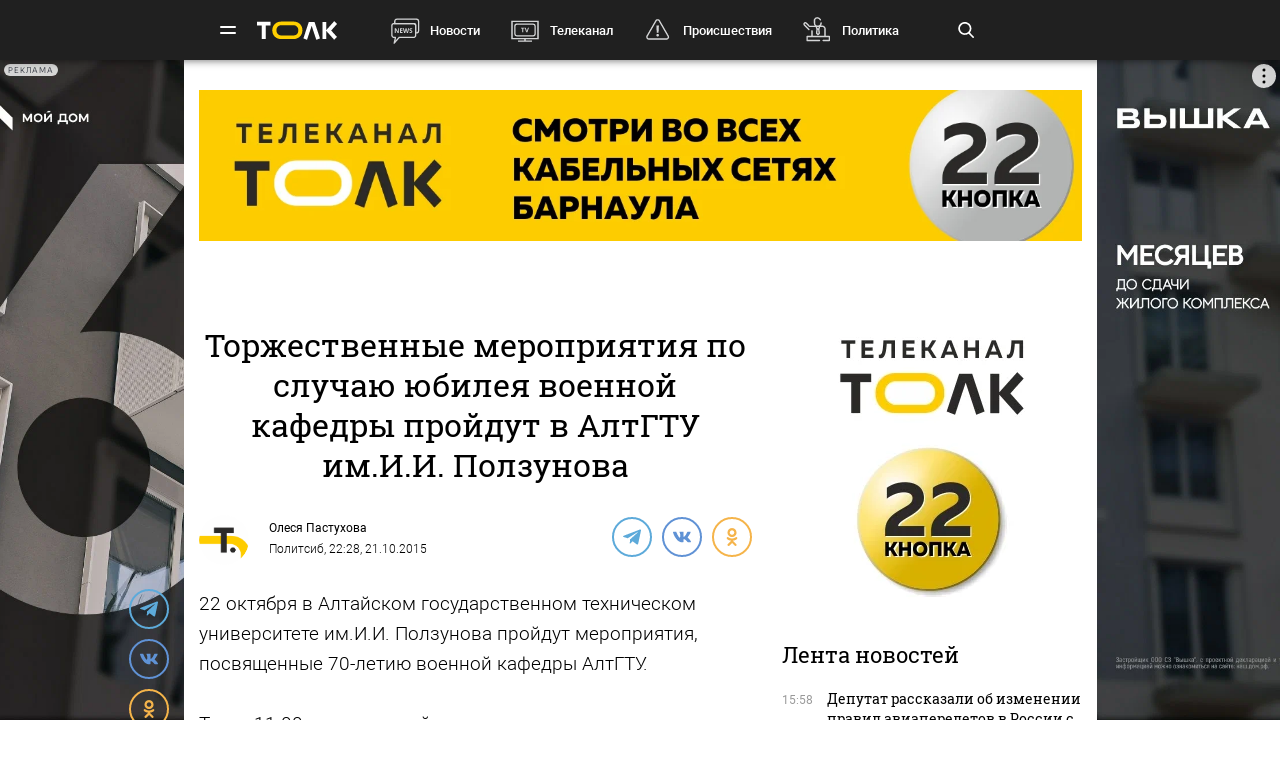

--- FILE ---
content_type: text/html; charset=UTF-8
request_url: https://tolknews.ru/politsib/98343-82694
body_size: 23801
content:
<!DOCTYPE html>
<html lang="ru" prefix="og: https://ogp.me/ns# article: http://ogp.me/ns/article# profile: http://ogp.me/ns/profile# fb: http://ogp.me/ns/fb#">

<head>

    <!-- Meta -->
    <meta charset="UTF-8">
    <meta http-equiv="X-UA-Compatible" content="IE=edge">
    <meta name="viewport"
          content="width=device-width, user-scalable=yes, initial-scale=1.0, maximum-scale=3.0, minimum-scale=1.0">
    <meta name="format-detection" content="telephone=no">
    <meta name="msvalidate.01" content="BB0DC6D99FA1DB32C4D0BEECFE863265" />
    <meta name="referrer" content="origin"/>
		<meta name="yandex-verification" content="34160722c2da00f5" />
			<meta name="pmail-verification" content="df9f5d02049addd699bc8970e27b0bfd">
	
    <!-- Title -->
    <title>Торжественные мероприятия по случаю юбилея военной кафедры пройдут в АлтГТУ им.И.И. Ползунова - Толк 21.10.2015</title>

    <!-- Favicons -->
    <link rel="shortcut icon" href="/favicon.png" type="image/png">

    <!-- RSS -->
    <link rel="alternate" type="application/rss+xml" title="RSS" href="https://tolknews.ru/rss.xml">

    <link rel="preload" href="/fonts/Roboto/Robotomedium.woff2" as="font" type="font/woff2" crossorigin>
    <link rel="preload" href="/fonts/Roboto/Robotolightitalic.woff2" as="font" type="font/woff2" crossorigin>
    <link rel="preload" href="/fonts/Roboto/Robotolight.woff2" as="font" type="font/woff2" crossorigin>
    <link rel="preload" href="/fonts/Roboto/Roboto.woff2" as="font" type="font/woff2" crossorigin>
    <link rel="preload" href="/fonts/RobotoSlab/400.woff2" as="font" type="font/woff2" crossorigin>
    <meta name="csrf-param" content="_csrf">
<meta name="csrf-token" content="oQTKTA24ve2sLs_LXKclN331NgfVhSJWUm6QpLdJdgSUV4wkIOrvgO5ei4IPyxRdMr96cbrIED4ICPLO1DAZQQ==">
    <meta name="description" content="Новости Барнаула, Алтайского края и Республики Алтай. Все о политике, экономике и обществе в формате статей, инфографики, фото- и видеорепортажей. Если новости, то с ТОЛКом!">
<meta property="title" content="Торжественные мероприятия по случаю юбилея военной кафедры пройдут в АлтГТУ им.И.И. Ползунова - Толк 21.10.2015">
<meta property="url" content="https://tolknews.ru/politsib/98343-82694">
<meta property="og:title" content="Торжественные мероприятия по случаю юбилея военной кафедры пройдут в АлтГТУ им.И.И. Ползунова">
<meta property="og:type" content="article">
<meta property="article:published_time" content="2015-10-21T22:28:47+07:00">
<meta property="article:modified_time" content="2019-01-28T14:34:34+07:00">
<meta property="article:author" content="Олеся Пастухова">
<meta property="article:section" content="Политсиб">
<meta property="og:url" content="https://tolknews.ru/politsib/98343-82694">
<meta property="og:description" content="Новости Барнаула, Алтайского края и Республики Алтай. Все о политике, экономике и обществе в формате статей, инфографики, фото- и видеорепортажей. Если новости, то с ТОЛКом!">
<meta property="og:image" content="https://tolknews.ru/source/images/logo_dark.png">
<meta name="robots" content="max-image-preview:large">
<meta property="og:image:width" content="1200">
<meta property="og:image:height" content="686">
<meta name="yandex-verification" content="7cf621ec357bba03">
<meta property="og:locale" content="ru">
<meta property="og:site_name" content="Толк">
<link href="https://tolknews.ru/politsib/98343-82694" rel="canonical">
<link href="/css/slick.css?rev=1768727465" rel="preload" as="style">
<link href="/css/style.css?rev=1768727465" rel="preload" as="style">
<link href="/lib/fotorama/fotorama.css?rev=1768356803" rel="preload" as="style">
<link href="/js/jquery.min.js?rev=1768356803" rel="preload" as="script">
<link href="/js/vendor.min.js?rev=1768356803" rel="preload" as="script">
<link href="/js/posend.min.js?rev=1768356803" rel="preload" as="script">
<link href="/lib/fotorama/fotorama.js?rev=1768356803" rel="preload" as="script">
<link href="/lib/fotorama/rama.js?rev=1768356803" rel="preload" as="script">
<link href="//an.yandex.ru" rel="dns-prefetch">
<link href="https://an.yandex.ru/system/widget.js" rel="preload" as="script">
<link href="//jsn.24smi.net" rel="dns-prefetch">
<link href="https://jsn.24smi.net/smi.js" rel="preload" as="script">
<link href="//cackle.me" rel="dns-prefetch">
<link href="https://cackle.me/widget.js" rel="preload" as="script">
<link href="/css/slick.css?rev=1768727465" rel="stylesheet">
<link href="/css/style.css?rev=1768727465" rel="stylesheet">
<link href="/lib/fotorama/fotorama.css?rev=1768356803" rel="stylesheet">
<link href="/css/icons/sprite/sprite.css?rev=1768356803" rel="stylesheet">
<link href="/css/svg_sprite/sprite/svg_sprite.css?rev=1768356803" rel="stylesheet">
<style>.ap.ap-wall {
	height: calc(100vh - 60px);
	width: 100%;
	position: fixed;
	top: 60px; left: 0;
	margin:0;
}
.ap.ap-wall:empty { display: none; }
@media screen and (max-width: 1000px) {
    .ap.ap-wall {
        height: calc(100vh - 50px);
        top: 50px;
    }
}
@media screen and (max-width: 540px) {
    .ap.ap-wall {
        display: none;
    }
}
</style>
<style>    .ap.ap-1 { height: 220px; margin-bottom: 15px; }</style>
<style>.ap.ap-2_1 { height: 300px; margin-bottom: 15px; }</style>
<style>.ap.ap-2_2 { height: 500px; margin-bottom: 15px; }</style>
<style>	ntvk-tag {
		position: absolute;
		bottom: 0;
		right: 0;
	}
	.ad-placeholder .visibility-element:empty{
		display: none;
	}</style>
<style position="1">.b-header__logo{width:80px;height:25px}.b-header__logo .logo_main{background-image:url([data-uri]);background-repeat:no-repeat;background-size:contain;background-position:center center;display:inline-block;width:100%;height:100%}.b-header__logo .logo_main .letter_bg{fill:transparent}</style>
<script src="https://yandex.ru/ads/system/context.js" async="true"></script>
<script src="https://jsn.24smi.net/smi.js" async="async"></script>
<script>window.yaContextCb = window.yaContextCb || []
var nextPackForType = [];
var nextPackCnt = 1;
var module = "tolknews";
var currPagesTitle = "";
var nextPages = [];
var nextPagesCnt = 1;
var app_revision=1768356803;

new Image().src = "//counter.yadro.ru/hit?r" +
    escape(document.referrer) + ((typeof(screen) == "undefined") ? "" :
        ";s" + screen.width + "*" + screen.height + "*" + (screen.colorDepth ?
            screen.colorDepth : screen.pixelDepth)) + ";u" + escape(document.URL) +
    ";h" + escape(document.title.substring(0, 150)) +
    ";" + Math.random();

    (function (m, e, t, r, i, k, a) {
        m[i] = m[i] || function () {
            (m[i].a = m[i].a || []).push(arguments)
        };
        m[i].l = 1 * new Date();
        k = e.createElement(t), a = e.getElementsByTagName(t)[0], k.async = 1, k.src = r, a.parentNode.insertBefore(k, a)
    })
    (window, document, "script", "https://mc.yandex.ru/metrika/tag.js", "ym");
    ym(50690560, "init", {
        clickmap: true,
        trackLinks: true,
        //webvisor: true,
        accurateTrackBounce: true
    });
    ym(74179390, "init", {
        clickmap: true,
        trackLinks: true,
        accurateTrackBounce: true
    });
    ym(87447014, "init", {
        clickmap: true,
        trackLinks: true,
        //webvisor: true,
        accurateTrackBounce: true
    });</script>
        
    <script type="application/ld+json">
    {
        "@context": "http://schema.org",
        "@type": "NewsArticle",
        "headline": "Торжественные мероприятия по случаю юбилея военной кафедры пройдут в АлтГТУ им.И.И. Ползунова - Толк 21.10.2015",
        "@id": "https://tolknews.ru/politsib/98343-82694",

                    "author": [
                {"@type":"Person", "name":"Олеся Пастухова"}            ],
        
        "url": "https://tolknews.ru/politsib/98343-82694",

                    "datePublished": "2015-10-21T22:28:47+07:00",
                            "dateModified": "2019-01-28T14:34:34+07:00",
                                    "image": {
                "@type": "ImageObject",
                "representativeOfPage": "true",
                "url": "https://tolknews.ru/source/images/logo_dark.png",
                "width": "1200",
                "height": "686"
            },
                "publisher": {
            "@type": "Organization",
            "name": "Толк",
            "logo": {
                "@type": "ImageObject",
                "url": "https://tolknews.ru/source/images/new_logo/logo_dark.png"
            }
        },
        "mainEntityOfPage": "https://tolknews.ru/politsib/98343-82694"
    }

    </script>


	

	

</head>

<!-- -->
<style type="text/css">
    .ap.ap-1 { height: 220px; margin-bottom: 15px; }
    .ap.ap-2_1 { height: 300px; margin-bottom: 15px; }
    .ap.ap-2_2 { height: 500px; margin-bottom: 15px; }
    .ap.ap-3_1 { height: 300px; margin-bottom: 15px; }
    .ap.ap-3_2 { height: 500px; margin-bottom: 15px; }
    .ap.ap-3_3 { height: 500px; margin-bottom: 15px; }
    .ap.ap-4 { height: 130px; margin-bottom: 15px; }
                
</style>
 


	<body >




<div class="b-wrapper">
    <!-- Хедер -->
    
<!-- Хедер -->
<div class="b-header b-header--bg-black js-menu-header">
    <div class="container">
        <!-- Верхняя плашка -->
        <div class="b-header__wrap">
            <div class="b-header__content">
                <div>
                    <div class="b-header__hamburgers"></div>
											
<a class="b-header__logo" href="/" title="Главная tolknews.ru">
		    <div class="logo_main" title="Логотип tolknews.ru"></div></a>
					                    <div class="b-header__main-menu">
                        <!-- Верхнее меню -->
                        <div class="main-menu">
	                                                    <div class="main-menu__link" data-item="news"><a href="/news" title="Новости" onclick="return YM.registerClickTopNav(this);">Новости</a></div>
                            <div class="main-menu__link" data-item="tv"><a href="/tv" title="Телеканал" onclick="return YM.registerClickTopNav(this);">Телеканал</a></div>
                            <div class="main-menu__link" data-item="incident"><a href="/proissestvia" title="Происшествия" onclick="return YM.registerClickTopNav(this);">Происшествия</a></div>
							<div class="main-menu__link" data-item="polit"><a href="/politika" title="Политика" onclick="return YM.registerClickTopNav(this);">Политика</a></div>
							<div class="main-menu__link" data-item="econom"><a href="/ekonomika" title="Экономика" onclick="return YM.registerClickTopNav(this);">Экономика</a></div>
							<div class="main-menu__link" data-item="realest"><a href="/nedvizimost" title="Недвижимость" onclick="return YM.registerClickTopNav(this);">Недвижимость</a></div>
							
                        </div>

                        <!-- Поиск по новостям -->
                        <div class="b-header__search">
                            <div class="b-header__search-ico js-search"></div>
                            <form class="b-form" method="get" action="/search">
                                <p class="b-form__item">
                                    <input placeholder="Поиск" name="q" min="3" required autocomplete="off">
                                </p>
                            </form>
                            <div class="b-header__search-close js-search-close"></div>
                        </div>
                    </div>
                </div>
            </div>
        </div>
    </div>
</div>

<!-- Выпадающее меню -->
<div class="b-menu">
    <div class="container">
        <div class="b-menu__wrap">
            <div class="b-menu__list">
                <div class="b-menu__list">
                    <div class="b-menu__list-wrap">
                        <ul>
                            <li><a href="/news" title="Новости">Новости</a></li>
                            <li><a href="/respaltay" title="Новости Республики Алтай">Новости Республики Алтай</a></li>
                            <li><a href="/tv" title="Телеканал">Телеканал</a></li>
                            <li><a href="/proissestvia" title="Происшествия">Происшествия</a></li>
                            <li><a href="/nedvizimost" title="Недвижимость">Недвижимость</a></li>
                            <li><a href="/medicina" title="Медицина">Медицина</a></li>
                        </ul>
                        <ul>
                            <li><a href="/obrazovanie" title="Образование">Образование</a></li>
                            <li><a href="/politika" title="Политика">Политика</a></li>
                            <li><a href="/ekonomika" title="Экономика">Экономика</a></li>
                            <li><a href="/obsestvo" title="Общество">Общество</a></li>
                            <li><a href="/selskoe-hozajstvo" title="Сельское хозяйство">Сельское&nbsp;хозяйство</a></li>
                        </ul>
                        <ul>
                            <li><a href="/sport" title="Спорт">Спорт</a></li>
                            <li><a href="/kultura" title="Культура">Культура</a></li>
                            <li><a href="/turizm" title="Туризм">Туризм</a></li>
                            <li><a href="/avto" title="Авто">Авто</a></li>
                            <li><a href="/tehnologii" title="Технологии">Технологии</a></li>
                        </ul>
                        <ul>
							                                                        <li><a href="/fotoreportazi" title="Фоторепортажи">Фоторепортажи</a></li>
                            <li><a href="/testy-i-igry" title="Игры и тесты">Игры и тесты</a></li>
                            <li><a href="/proekty" title="Наши проекты">Спецпроекты</a></li>
	                        <li><a href="/infografika" title="Инфографика">Инфографика</a></li>
	                        <li><a href="/story/77-avtograf" title="Автограф">Автограф</a></li>
                        </ul>
                        <ul>
                            <li class="m-mt-20"><a href="/advertising" title="Реклама">Реклама</a></li>
                            <li><a href="/about" title="Команда">Команда</a></li>
                            <li><a href="/contacts" title="Контакты">Контакты</a></li>

	                                                </ul>


                    </div>
                </div>
            </div>
            <div class="b-menu__footer">
                <div class="b-menu__footer-top">
                    <div class="b-menu__footer-right">
                        <div class="b-footer__adult">18+</div>
                        <div class="social">
    <a rel="nofollow" class="icon_vk" href="https://vk.com/tolknewsru" target="_blank">
        <i class="iconsprite"></i>
    </a>
        <a rel="nofollow" class="icon_ok" href="https://www.ok.ru/tolknewsru" target="_blank">
        <i class="iconsprite"></i>
    </a>
	<a rel="nofollow" class="icon_rutube" href="https://rutube.ru/channel/23336275/" target="_blank">
		<i class="iconsprite"></i>
	</a>
	<a rel="nofollow" class="icon_telegram" href="https://t.me/tolknews" target="_blank">
        <i class="iconsprite"></i>
    </a>
    <a rel="nofollow" class="icon_max" href="https://max.ru/tolknewsru" target="_blank">
        <i class="iconsprite"></i>
    </a>
    	    <a rel="nofollow" class="icon_youtube" href="https://www.youtube.com/channel/UCgQUguW1BpTgXAYn_bXkGAw" target="_blank">
        <i class="iconsprite"></i>
    </a>

    <a rel="nofollow" class="icon_zen" href="https://dzen.ru/tolknews?lang=ru" target="_blank">
        <i class="iconsprite"></i>
    </a>

    </div>
                    </div>
                </div>
                <div class="b-menu__footer-bottom">
                    <div class="b-footer__copy">© 2026, Толк                        — сетевое издание                    </div>
                </div>
            </div>
        </div>
        <div class="b-menu__bg"></div>
    </div>
</div>

    
<div class="page">
    <div
	    class="b-detail b-news 			">
					        
        	<!--AdFox START-->
	<!--yandex_AdTolknews-->
	<!--Площадка: tolknews / * / *-->
	<!--Тип баннера: universal-->
	<!--Расположение: брендирование-->

	<div id="adfox_176663626916339582" class="ap ap-wall"></div>

	<script>
		window.yaContextCb.push(()=>{
			Ya.adfoxCode.create({
				ownerId: 373066,
				containerId: 'adfox_176663626916339582',
				params: {
					p1: 'dlvul',
					p2: 'hbpz'
				}
			})
		})
	</script>



		        <div class="container">
	        	            <div class="row">
	                <div class="col-12">
	                                
        
        <!--AdFox START-->
        <!--yandex_tolknews-->
        <!--Площадка: new_tolknews / * / *-->
        <!--Тип баннера: universal-->
        <!--Расположение: 1 (1290х220)-->
        <div id="adfox_159592566311456083" class="ap ap-1"></div>

        
        
    	                    
	

	                </div>
	            </div>
	                    <div class="page__wrapper">
                <div itemscope itemtype="https://schema.org/CreativeWork"
                     class="page__content js-news-container"
                     itemref='author'                >
	                <div id="i-scroll-container" class="theiaStickySidebar">
		                <div class="i-scroll-article"
			                				                data-next-news-for-infinite = '/politsib/98344-82693'
			                		                >
			                <script type="application/javascript">
				                var nextPages = nextPages || [];
				                var nextPagesCnt = nextPagesCnt || 1;
								if (nextPagesCnt<20) {
									nextPagesCnt++;
									console.log('nextPagesCnt: ' + nextPagesCnt);
									nextPages.push('/politsib/98344-82693');
									currPagesTitle = '';
								}
			                </script>
		                    		                    <div class="el-hidden">
			                    			                        <time class="b-detail-time" itemprop="datePublished" datetime="2015-10-21T22:28:47+07:00">22:28, 21.10.2015</time>
			                    		                    </div>
		                    <h1 itemprop="headline" class="js-news-header-98343" data-loaded="0"
		                        data-id="98343">
		                        Торжественные мероприятия по случаю юбилея военной кафедры пройдут в АлтГТУ им.И.И. Ползунова		                    </h1>
			                			                    <time class="el-hidden" itemprop="dateModified" datetime="2019-01-28T14:34:34+07:00">14:34, 28.01.2019</time>
			                		                    <link itemprop="url" href="/politsib/98343-82694">

		                    		                    <meta itemprop="name" content="Торжественные мероприятия по случаю юбилея военной кафедры пройдут в АлтГТУ им.И.И. Ползунова">

		                    <div id="b-cp_tools">
		                        <span class="hits" data-id="98343"></span>
		                        <div class="tools"></div>
		                    </div>

		                    
<!-- Хедер новости (автор, СС) -->
<div class="b-detail__header">

    
							<!--span itemprop="author" class="el-hidden">Олеся Пастухова</span-->
	    <div id="author" itemscope itemtype="https://schema.org/Person" class="b-detail__author">
        <meta itemprop="homeLocation" content="Russia">
        <div class="b-detail__author-img">
            	            <img loading="lazy" src="/img/author_photo/2.png">
                    </div>
        <ul class="authors">
							<li class="item">
		            <a itemprop="url"
		               href="/author/60"
		               title="Статьи автора Олеся Пастухова">
		                <p itemprop="name">Олеся Пастухова</p>
		            </a>
				</li>
                    </ul>
        <span><a href="https://tolknews.ru/politsib">Политсиб</a>,	        	            22:28, 21.10.2015	                </span>
    </div>

        	    <div class="b-detail__social">
        <div class="social social--detail">
            <!--<a class="ya-share2__item--custom ya-share2__item--custom_service_telegram"
               href="tg://msg_url?url=" title="Телеграм">
                <i class="fab fa-telegram-plane"></i>
            </a>-->
			            <div id="js-ya-share-h" class="ya-share2"
                 data-bare=""
                 data-title="Торжественные мероприятия по случаю юбилея военной кафедры пройдут в АлтГТУ им.И.И. Ползунова"
                 data-services="telegram,vkontakte,odnoklassniki"
                 data-description=""
                                  data-image="/img/img/img_placeholder.svg"
                 data-url="https://tolknews.ru/politsib/98343-82694"></div>
        </div>
    </div>
    
</div>

 
		                    
		                    <!-- Изображение новости -->
<div class="b-detail__img news-content__img">
                                    </div>



		                    <!-- Контент новости -->
		                    <div class="b-detail__typography news-content" itemprop="articleBody">
		                        <!-- Поделиться -->
		                        <div class="b-detail__social-typography js-fixed-sroll-2"
		                             style="height: 300px; padding: 0px; border: 0px; z-index: 100;">
		                                		        
        
        <div class="social social--detail--vertical">
            <div id="js-ya-share-v" class="ya-share2"
                 data-bare=""
                 data-title="Торжественные мероприятия по случаю юбилея военной кафедры пройдут в АлтГТУ им.И.И. Ползунова"
                 data-services="telegram,vkontakte,odnoklassniki"
                 data-description=""
                                 data-image="/img/img/img_placeholder.svg"
                 data-url="https://tolknews.ru/politsib/98343-82694"></div>
        </div>
    		                        </div>
		                        <p><i itemprop="description"></i></p>

		                        
		                        <p>22 октября в Алтайском государственном техническом университете им.И.И. Ползунова пройдут мероприятия, посвященные 70-летию военной кафедры АлтГТУ.</p><p>Так, в 11.00 студенты выйдут на торжественное построение на площади перед главным корпусом АлтГТУ, в программе показательные выступления курсантов военной кафедры. В 12.00 – торжественная часть в концертном зале вуза. С 15.00 организованы экскурсии по лабораториям военной кафедры. В 16.00 состоится Всероссийская конференция по вопросам военной подготовки учащейся молодежи.</p><p>На встречу приглашены представители Министерства обороны РФ, администраций Алтайского края и Барнаула, региональных силовых структур, руководители факультетов военного обучения и военных кафедр вузов РФ.</p><p>Сегодня военная кафедра АлтГТУ готовит не только офицеров запаса, но и солдат, и сержантов запаса. На сегодняшний день около 500 студентов технического университета обучается на военной кафедре. Стоит отметить, что Алтайский государственный технический университет им. И.И. Ползунова – единственный вуз в Алтайском крае, в котором имеется военная кафедра. Специальные мероприятия по случаю юбилейной даты в вузе проходят в течение года – торжественные встречи, открытые лекции, выставки и экскурсии для школьников.</p>
		                        
		                    </div>

		                    <!-- Теги -->
<div class="b-detail__typography js-news-tags-98343" data-loaded="0">
    
    
    			<div class="b-news_aggr">
	<span class="aggr-txt">Читать tolknews.ru в </span>
	<div class="list">
		<a class="ya" href="https://dzen.ru/news/?favid=254160192&issue_tld=ru" title="Новости">
			<i></i>
			<!--img src="/img/svg_sprite/sprite/sprite.view.svg#yandexnews_btn"-->
		</a>
		<!--a class="goo" href="https://news.google.com/publications/CAAqBwgKMMGRiQswyq-IAw?hl=ru&gl=RU&ceid=RU%3Aru" title="Google Новости">
			<img src="/img/svg_sprite/sprite/sprite.view.svg#googlenews_btn">
		</a-->
		<a class="zen" href="https://dzen.ru/tolknews?lang=ru" title="Канал ТОЛК">
			<i></i>
			<!--img src="/img/svg_sprite/sprite/sprite.view.svg#zen_fulllogo"-->
		</a>
	</div>
</div>
	</div>

							
		

			                
	


			                 
		                    <div class="after-news-content js-stop-aside-scroll-2">

		                        		                        
		                        
		                        			                            <div class="b-partners">
        <div class="hdr section__top" data-rnd="1">Новости партнеров</div>
			        <script type="application/javascript">
	var yandex_js = document.createElement('script');
	yandex_js.async = 'async';
	yandex_js.src = "https://an.yandex.ru/system/widget.js";
	var b=document.getElementsByTagName("body")[0];
	b.appendChild(yandex_js);

	setTimeout(function(){
		(yaads = window.yaads || []).push({
			id: "714905-17",
			render: "#id-714905-17_1768727465"
		});
		console.log('🚩 yaads inited');
	}, 3000);
</script>
<div id="id-714905-17_1768727465"></div>
            </div>
									

<!-- Код вставки на место отображения виджета -->
<div class="smi24__informer smi24__auto" data-smi-blockid="30636"></div>
<div class="smi24__informer smi24__auto" data-smi-blockid="30637"></div>
<script>(window.smiq = window.smiq || []).push({});</script>

									
									<div class="b-partners">
	<div class="hdr section__top">Новости партнеров</div>
	<div id="mediametrics_1768727465" class="b-mediametrics horisontal v_1" data-datetime="2026-01-18 16:11:05"></div>
	<script type="text/javascript" src='//news.mediametrics.ru/cgi-bin/b.fcgi?ac=b&m=js&v=2&n=10&id=mediametrics_1768727465' charset="UTF-8"></script>
</div>

		                        
		                        			                        			                            

        
        <div class="b-comments">
            <div class="b-comments__wrap">

                                    <a name="comments"></a>
                    
                
                <div class="b-comments__list">
                                    </div>
            </div>
        </div>


        
			                        		                        
		                        		                        
		                        		                                <div class="b-main__section related-news">
        <div class="section">
            <div class="section__top">
                <h2>Читайте также</h2>
                <div class="section__arrow b-arrow-slider related-slider-arrows">
                    <div class="b-arrow-slider__item b-arrow-slider__item--prev js-arrow-prev"></div>
                    <span></span>
                    <div class="b-arrow-slider__item b-arrow-slider__item--next js-arrow-next"></div>
                </div>
            </div>
            <div class="section__slider related-news-slider js-related-news-slider">
                
    
        <div class="news news--full">
            <a class="news__img pretty-gradient" href="/politsib/199659-chto-za-uslovie-nazval-kadirov-pri-kotorom-vozmozhen-mir-na-ukraine" title="Кадыров заявил, что для установления мира Украина должна стать регионом России">
                                                            <img class="" loading="lazy" src="https://tolknews.ru/picture/182429/700x400.webp" alt="Кадыров заявил, что для установления мира Украина должна стать регионом России" title="Кадыров заявил, что для установления мира Украина должна стать регионом России"/>
                                                    
<div class="news__icon ">
    </div>
            </a>
            <div class="news__content">
                <div class="news__info">
                    <time>07 сентября, 15:19</time>
	                		                
	<span class="cackle-comment-count"  data-cackle-channel="tolk_news_199659"></span>
	                                </div>
                <h3><a href="/politsib/199659-chto-za-uslovie-nazval-kadirov-pri-kotorom-vozmozhen-mir-na-ukraine"
                       title="Кадыров заявил, что для установления мира Украина должна стать регионом России">Кадыров заявил, что для установления мира Украина должна "стать регионом России"</a></h3>
            </div>
        </div>
    
        <div class="news news--full">
            <a class="news__img pretty-gradient" href="/politsib/197798-chto-izvestno-o-predstoyashchey-vstreche-putina-i-trampa" title="Владимир Путин и Дональд Трамп встретятся 15 августа на Аляске">
                                                            <img class="" loading="lazy" src="https://tolknews.ru/picture/362155/700x400.webp" alt="Владимир Путин и Дональд Трамп встретятся 15 августа на Аляске" title="Владимир Путин и Дональд Трамп встретятся 15 августа на Аляске"/>
                                                    
<div class="news__icon ">
    </div>
            </a>
            <div class="news__content">
                <div class="news__info">
                    <time>09 августа, 8:14</time>
	                		                
	<span class="cackle-comment-count"  data-cackle-channel="tolk_news_197798"></span>
	                                </div>
                <h3><a href="/politsib/197798-chto-izvestno-o-predstoyashchey-vstreche-putina-i-trampa"
                       title="Владимир Путин и Дональд Трамп встретятся 15 августа на Аляске">Владимир Путин и Дональд Трамп встретятся 15 августа на Аляске</a></h3>
            </div>
        </div>
    
        <div class="news news--full">
            <a class="news__img pretty-gradient" href="/politsib/192276-peregovori-putina-i-trampa-maya-chto-izvestno-vremya" title="Телефонный разговор Путина и Трампа начнется в 17 часов 19 мая">
                                                            <img class="" loading="lazy" src="https://tolknews.ru/picture/374317/700x400.webp" alt="Телефонный разговор Путина и Трампа начнется в 17 часов 19 мая" title="Телефонный разговор Путина и Трампа начнется в 17 часов 19 мая"/>
                                                    
<div class="news__icon ">
    </div>
            </a>
            <div class="news__content">
                <div class="news__info">
                    <time>19 мая, 16:23</time>
	                		                
	<span class="cackle-comment-count"  data-cackle-channel="tolk_news_192276"></span>
	                                </div>
                <h3><a href="/politsib/192276-peregovori-putina-i-trampa-maya-chto-izvestno-vremya"
                       title="Телефонный разговор Путина и Трампа начнется в 17 часов 19 мая">Телефонный разговор Путина и Трампа начнется в 17 часов 19 мая</a></h3>
            </div>
        </div>
    
        <div class="news news--full">
            <a class="news__img pretty-gradient" href="/politsib/165795-v-akzs-podderzhali-ideyu-o-vnesenii-popravok-ob-elektrosamokatah-v-pdd" title="Алтайские депутаты готовы притормозить электросамокаты и велосипеды">
                                                            <img class="" loading="lazy" src="https://tolknews.ru/picture/229880/700x400.webp" alt="Алтайские депутаты готовы притормозить электросамокаты и велосипеды" title="Алтайские депутаты готовы притормозить электросамокаты и велосипеды"/>
                                                    
<div class="news__icon ">
    </div>
            </a>
            <div class="news__content">
                <div class="news__info">
                    <time>28 марта, 13:16</time>
	                		                
	<span class="cackle-comment-count"  data-cackle-channel="tolk_news_165795"></span>
	                                </div>
                <h3><a href="/politsib/165795-v-akzs-podderzhali-ideyu-o-vnesenii-popravok-ob-elektrosamokatah-v-pdd"
                       title="Алтайские депутаты готовы притормозить электросамокаты и велосипеды">Алтайские депутаты готовы "притормозить" электросамокаты и велосипеды</a></h3>
            </div>
        </div>
    
        <div class="news news--full">
            <a class="news__img pretty-gradient" href="/politsib/158401-kakie-kadrovie-perestanovki-proizoshli-v-pravitelstve-altayskogo-kraya" title="В Алтайском крае назначили нового министра спорта и вице-губернатора">
                                                            <img class="" loading="lazy" src="https://tolknews.ru/picture/272481/700x400.webp" alt="В Алтайском крае назначили нового министра спорта и вице-губернатора" title="В Алтайском крае назначили нового министра спорта и вице-губернатора"/>
                                                    
<div class="news__icon ">
    </div>
            </a>
            <div class="news__content">
                <div class="news__info">
                    <time>30 ноября, 10:27</time>
	                		                
	<span class="cackle-comment-count"  data-cackle-channel="tolk_news_158401"></span>
	                                </div>
                <h3><a href="/politsib/158401-kakie-kadrovie-perestanovki-proizoshli-v-pravitelstve-altayskogo-kraya"
                       title="В Алтайском крае назначили нового министра спорта и вице-губернатора">В Алтайском крае назначили нового министра спорта и вице-губернатора</a></h3>
            </div>
        </div>
    
        <div class="news news--full">
            <a class="news__img pretty-gradient" href="/politsib/118776-avtoprobeg-v-podderzku-rossijskoj-armii-projdet-v-barnaule" title="Барнаульские общественники ударят автопробегом в поддержку российских войск">
                                                            <img class="" loading="lazy" src="https://tolknews.ru/picture/174698/700x400.webp" alt="Барнаульские общественники ударят автопробегом в поддержку российских войск" title="Барнаульские общественники ударят автопробегом в поддержку российских войск"/>
                                                    
<div class="news__icon ">
    </div>
            </a>
            <div class="news__content">
                <div class="news__info">
                    <time>05 марта, 14:35</time>
	                		                
	<span class="cackle-comment-count"  data-cackle-channel="tolk_news_118776"></span>
	                                </div>
                <h3><a href="/politsib/118776-avtoprobeg-v-podderzku-rossijskoj-armii-projdet-v-barnaule"
                       title="Барнаульские общественники ударят автопробегом в поддержку российских войск">Барнаульские общественники "ударят" автопробегом в поддержку российских войск</a></h3>
            </div>
        </div>
                </div>
        </div>
    </div>
		                        		                        		                    </div>
			                		                </div>
	                </div>
	                <div class="i-scroll-load-status">
		                <div class="dot-pulse"></div>
	                </div>
                </div>


									<!-- Лента новостей -->
											    <div class="b-news_sidebar page__aside aside _js-fixed-sroll js-aside-news">
	    <div class="theiaStickySidebar">
	        	        			
		
        
        <!--AdFox START-->
        <!--yandex_tolknews-->
        <!--Площадка: new_tolknews / * / *-->
        <!--Тип баннера: universal-->
        <!--Расположение: 2.1 (300х300)-->
        <div id="adfox_159592568134196669" class="ap ap-2_1"></div>
					
			<div class="section mobile-hidden mobile-hidden--block">
				<div class="section__top">
					<h2>Лента новостей</h2>
				</div>
			</div>
			<div id="type-scroll-container">
				
<div class="type-scroll-pack">
			<div class="news news--aside "
			 data-id="208778">
			<div class="news__content">
				<div class="news__info">
					<time>
						15:58											</time>

				</div>
				<h3>
					<a href="/obsestvo/208778-kak-v-rossii-izmenyatsya-pravila-aviaperevozok-s-marta"
					   title="Депутат рассказали об изменении правил авиаперелетов в России с 1 марта">Депутат рассказали об изменении правил авиаперелетов в России с 1 марта					</a>
											
	<span class="cackle-comment-count"  data-cackle-channel="tolk_news_208778"></span>
									</h3>
																									</div>
		</div>

					
			
								
			<div class="news news--aside "
			 data-id="208777">
			<div class="news__content">
				<div class="news__info">
					<time>
						15:29											</time>

				</div>
				<h3>
					<a href="/obsestvo/208777-v-sgk-barnaul-rasskazali-i-rabote-v-period-silnih-morozov"
					   title="Энергетические объекты Барнаула работают на максимальной нагрузке на фоне морозов">Энергетические объекты Барнаула работают на максимальной нагрузке на фоне морозов					</a>
											
	<span class="cackle-comment-count"  data-cackle-channel="tolk_news_208777"></span>
									</h3>
																									</div>
		</div>

					
			
								
			<div class="news news--aside "
			 data-id="208776">
			<div class="news__content">
				<div class="news__info">
					<time>
						14:58											</time>

				</div>
				<h3>
					<a href="/proissestvia/208776-chto-izvestno-o-padenii-oblomkov-bpla-na-dom-v-beslane"
					   title="Число пострадавших при падении обломков БПЛА на дом в Беслане достигло трех человек">Число пострадавших при падении обломков БПЛА на дом в Беслане достигло трех человек					</a>
											
	<span class="cackle-comment-count"  data-cackle-channel="tolk_news_208776"></span>
									</h3>
																									</div>
		</div>

										  
		
        
        <!--AdFox START-- >
		<!--yandex_tolknews-->
        <!--Площадка: new_tolknews / * / *-->
        <!--Тип баннера: universal-- >
        <!--Расположение: 2.2 (300х500)-->
        <div id="adfox_159592570419378692" class="ap ap-2_2"></div>
								
			
								
			<div class="news news--aside "
			 data-id="208774">
			<div class="news__content">
				<div class="news__info">
					<time>
						14:27											</time>

				</div>
				<h3>
					<a href="/respaltay/obsestvo/208774-kak-viglyadit-parenie-teletskogo-ozera-v-yanvarskie-morozi"
					   title="Особое представление: в Алтайском заповеднике показали, как парит Телецкое озеро">Особое представление: в Алтайском заповеднике показали, как "парит" Телецкое озеро					</a>
											
	<span class="cackle-comment-count"  data-cackle-channel="tolk_news_208774"></span>
									</h3>
																									</div>
		</div>

					
			
								
			<div class="news news--aside "
			 data-id="208773">
			<div class="news__content">
				<div class="news__info">
					<time>
						13:51											</time>

				</div>
				<h3>
					<a href="/proissestvia/208773-spasateli-potushili-pozhar-v-zarinskom-obshchezhitii-i-spasli-lyudey"
					   title="22 человек спасли при пожаре в общежитии в Заринске">22 человек спасли при пожаре в общежитии в Заринске					</a>
											
	<span class="cackle-comment-count"  data-cackle-channel="tolk_news_208773"></span>
									</h3>
																									</div>
		</div>

					
														
								
			<div class="news news--aside "
			 data-id="208772">
			<div class="news__content">
				<div class="news__info">
					<time>
						13:27											</time>

				</div>
				<h3>
					<a href="/proissestvia/208772-kogda-mogut-vozobnovit-poiski-propavshey-semi-usoltsevih"
					   title="Стало известно, когда в Красноярском крае возобновят поиски семьи Усольцевых">Стало известно, когда в Красноярском крае возобновят поиски семьи Усольцевых					</a>
											
	<span class="cackle-comment-count"  data-cackle-channel="tolk_news_208772"></span>
									</h3>
																									</div>
		</div>

					
			
								
			<div class="news news--aside "
			 data-id="208771">
			<div class="news__content">
				<div class="news__info">
					<time>
						12:51											</time>

				</div>
				<h3>
					<a href="/proissestvia/208771-samolet-kompanii-severniy-veter-ekstrenno-prizemlilsya-v-barnaule"
					   title="Самолет рейса Сочи — Кемерово экстренно сел в барнаульском аэропорту">Самолет рейса Сочи — Кемерово экстренно сел в барнаульском аэропорту					</a>
											
	<span class="cackle-comment-count"  data-cackle-channel="tolk_news_208771"></span>
									</h3>
																									</div>
		</div>

					
			
								
			<div class="news news--aside "
			 data-id="208770">
			<div class="news__content">
				<div class="news__info">
					<time>
						12:24											</time>

				</div>
				<h3>
					<a href="/proissestvia/208770-chto-izvestn-o-padenii-bpla-na-krishu-mnogoetazhnogo-doma-v-beslanetas"
					   title="Один человек пострадал при падении обломков БПЛА на крышу дома в Беслане">Один человек пострадал при падении обломков БПЛА на крышу дома в Беслане					</a>
											
	<span class="cackle-comment-count"  data-cackle-channel="tolk_news_208770"></span>
									</h3>
																									</div>
		</div>

					
			
							
				
	

								
			<div class="news news--aside "
			 data-id="208769">
			<div class="news__content">
				<div class="news__info">
					<time>
						11:53											</time>

				</div>
				<h3>
					<a href="/proissestvia/208769-muzhchina-pogib-pri-pozhare-v-sele-talmenka-altayskogo-kraya"
					   title="Смертельный пожар из-за неосторожного курения произошел в Тальменке">Смертельный пожар из-за неосторожного курения произошел в Тальменке					</a>
											
	<span class="cackle-comment-count"  data-cackle-channel="tolk_news_208769"></span>
									</h3>
																									</div>
		</div>

					
			
								
			<div class="news news--aside "
			 data-id="208768">
			<div class="news__content">
				<div class="news__info">
					<time>
						11:19											</time>

				</div>
				<h3>
					<a href="/proissestvia/208768-sotnya-domov-v-belmesevo-ostalis-bez-vodi-iz-za-morozov"
					   title="100 частных домов под Барнаулом остались без воды из-за перемерзания трубы">100 частных домов под Барнаулом остались без воды из-за перемерзания трубы					</a>
											
	<span class="cackle-comment-count"  data-cackle-channel="tolk_news_208768"></span>
									</h3>
																									</div>
		</div>

					
			
																			
			<div class="news news--aside "
			 data-id="208767">
			<div class="news__content">
				<div class="news__info">
					<time>
						10:56											</time>

				</div>
				<h3>
					<a href="/proissestvia/208767-marshrutniy-avtobus-i-tramvay-stolknulis-v-barnaule"
					   title="Маршрутка и трамвай столкнулись в Барнауле в 30-градусный мороз">Маршрутка и трамвай столкнулись в Барнауле в 30-градусный мороз					</a>
											
	<span class="cackle-comment-count"  data-cackle-channel="tolk_news_208767"></span>
									</h3>
																									</div>
		</div>

					
			
								
			<div class="news news--aside "
			 data-id="208766">
			<div class="news__content">
				<div class="news__info">
					<time>
						10:28											</time>

				</div>
				<h3>
					<a href="/obsestvo/208766-znakomiy-usoltseva-predpolozhil-chto-otets-semeystva-mog-ubit-zhenu-i-doch"
					   title="Фамилицид: друг Усольцевых назвал жуткую версию исчезновения семьи">Фамилицид: друг Усольцевых назвал жуткую версию исчезновения семьи					</a>
											
	<span class="cackle-comment-count"  data-cackle-channel="tolk_news_208766"></span>
									</h3>
																									</div>
		</div>

					
			
								
			<div class="news news--aside "
			 data-id="208765">
			<div class="news__content">
				<div class="news__info">
					<time>
						9:57											</time>

				</div>
				<h3>
					<a href="/proissestvia/208765-ochevidtsi-soobshchili-o-smertelnoy-drake-proizoshedshey-v-zarinske"
					   title="Соцсети: мужчину смертельно ранили ножом у кафе в Заринске">Соцсети: мужчину смертельно ранили ножом у кафе в Заринске					</a>
											
	<span class="cackle-comment-count"  data-cackle-channel="tolk_news_208765"></span>
									</h3>
																									</div>
		</div>

					
			
								
			<div class="news news--aside "
			 data-id="208764">
			<div class="news__content">
				<div class="news__info">
					<time>
						9:24											</time>

				</div>
				<h3>
					<a href="/respaltay/obsestvo/208764-kottedzh-s-baney-garazhami-i-gostevimi-komnatami-prodayut-v-respublike-altay"
					   title="Трехуровневый коттедж у Катуни продают в Республике Алтай за 69 млн рублей. Фото">Трехуровневый коттедж у Катуни продают в Республике Алтай за 69 млн рублей. Фото					</a>
											
	<span class="cackle-comment-count"  data-cackle-channel="tolk_news_208764"></span>
									</h3>
																									</div>
		</div>

					
			
								
			<div class="news news--aside "
			 data-id="208763">
			<div class="news__content">
				<div class="news__info">
					<time>
						8:53											</time>

				</div>
				<h3>
					<a href="/obrazovanie/208763-pravda-li-chto-v-rossiyskih-shkolah-poyavyatsya-otsenki-za-povedenie"
					   title="Оценки за поведение введут для всех учеников российских школ">Оценки за поведение введут для всех учеников российских школ					</a>
											
	<span class="cackle-comment-count"  data-cackle-channel="tolk_news_208763"></span>
									</h3>
																									</div>
		</div>

					
			
								
			<div class="news news--aside "
			 data-id="208762">
			<div class="news__content">
				<div class="news__info">
					<time>
						8:16											</time>

				</div>
				<h3>
					<a href="/proissestvia/208762-pozhar-proizoshel-v-pyatietazhnom-dome-na-ulitse-gorno-altayskoy-v-barnaule"
					   title="Сотрудники МЧС спасли человека при пожаре в барнаульской пятиэтажке">Сотрудники МЧС спасли человека при пожаре в барнаульской пятиэтажке					</a>
											
	<span class="cackle-comment-count"  data-cackle-channel="tolk_news_208762"></span>
									</h3>
																									</div>
		</div>

					
			
								
			<div class="news news--aside "
			 data-id="208720">
			<div class="news__content">
				<div class="news__info">
					<time>
						7:33											</time>

				</div>
				<h3>
					<a href="/obsestvo/208720-s-dnem-snega-pozdravleniya-s-neobichnim-prazdnikom-v-stihah-i-proze"
					   title="Сибиряки, наш день! Веселые поздравления с Днем снега в стихах и прозе">Сибиряки, наш день! Веселые поздравления с Днем снега в стихах и прозе					</a>
											
	<span class="cackle-comment-count"  data-cackle-channel="tolk_news_208720"></span>
									</h3>
																									</div>
		</div>

					
			
								
			<div class="news news--aside "
			 data-id="208718">
			<div class="news__content">
				<div class="news__info">
					<time>
						7:07											</time>

				</div>
				<h3>
					<a href="/obsestvo/208718-chto-takoe-kreshchenskiy-sochelnik-kogda-on-nastupaet-i-kak-ego-pravilno-provesti"
					   title="Что такое Крещенский сочельник и как правильно провести канун церковного праздника">Что такое Крещенский сочельник и как правильно провести канун церковного праздника					</a>
											
	<span class="cackle-comment-count"  data-cackle-channel="tolk_news_208718"></span>
									</h3>
																									</div>
		</div>

					
			
								
			<div class="news news--aside "
			 data-id="208759">
			<div class="news__content">
				<div class="news__info">
					<time>
						6:14											</time>

				</div>
				<h3>
					<a href="/obsestvo/208759-kakaya-pogoda-budet-v-altayskom-krae-v-kreshchenskiy-sochelnik"
					   title="Изморозь и до -33: какая погода ждет Алтайский край в Крещенский сочельник">Изморозь и до -33: какая погода ждет Алтайский край в Крещенский сочельник					</a>
											
	<span class="cackle-comment-count"  data-cackle-channel="tolk_news_208759"></span>
									</h3>
																									</div>
		</div>

					
			
								
			<div class="news news--aside "
			 data-id="208761">
			<div class="news__content">
				<div class="news__info">
					<time>
						23:26													<br><small>17 янв.</small>
											</time>

				</div>
				<h3>
					<a href="/obsestvo/208761-skolko-barnaultsev-gotovi-okunutsya-v-iordan-na-kreshchenie"
					   title="Опрос: 15% жителей Барнаула планируют купание на Крещение">Опрос: 15% жителей Барнаула планируют купание на Крещение					</a>
											
	<span class="cackle-comment-count"  data-cackle-channel="tolk_news_208761"></span>
									</h3>
											</div>
		</div>

					
			
								
			<div class="news news--aside "
			 data-id="208760">
			<div class="news__content">
				<div class="news__info">
					<time>
						22:33													<br><small>17 янв.</small>
											</time>

				</div>
				<h3>
					<a href="/obsestvo/208760-kakuyu-novuyu-versiyu-shemi-dolinoy-pridumali-moshenniki"
					   title="Пожилые аферистки придумали новый вариант схемы Долиной">Пожилые аферистки придумали новый вариант "схемы Долиной"					</a>
											
	<span class="cackle-comment-count"  data-cackle-channel="tolk_news_208760"></span>
									</h3>
											</div>
		</div>

					
			
								
			<div class="news news--aside "
			 data-id="208758">
			<div class="news__content">
				<div class="news__info">
					<time>
						21:22													<br><small>17 янв.</small>
											</time>

				</div>
				<h3>
					<a href="/proissestvia/208758-v-altayskom-sele-rodino-sgorel-derevoobrabativayushchiy-tseh"
					   title="В алтайском селе сгорел деревообрабатывающий цех. Фото">В алтайском селе сгорел деревообрабатывающий цех. Фото					</a>
											
	<span class="cackle-comment-count"  data-cackle-channel="tolk_news_208758"></span>
									</h3>
											</div>
		</div>

					
			
								
			<div class="news news--aside mobile-hidden mobile-hidden--block"
			 data-id="208756">
			<div class="news__content">
				<div class="news__info">
					<time>
						20:17													<br><small>17 янв.</small>
											</time>

				</div>
				<h3>
					<a href="/obsestvo/208756-barnaultsi-pozhalovalis-na-stranniy-magazin-na-novom-rinke"
					   title="Барнаульцы пожаловались на сомнительный магазин, где зомбируют людей">Барнаульцы пожаловались на сомнительный магазин, где "зомбируют" людей					</a>
											
	<span class="cackle-comment-count"  data-cackle-channel="tolk_news_208756"></span>
									</h3>
											</div>
		</div>

					
			
								
			<div class="news news--aside mobile-hidden mobile-hidden--block"
			 data-id="208757">
			<div class="news__content">
				<div class="news__info">
					<time>
						19:19													<br><small>17 янв.</small>
											</time>

				</div>
				<h3>
					<a href="/medicina/208757-punkti-obogreva-otkrili-v-period-silnih-morozov-v-altayskom-krae"
					   title="Пункты обогрева открыли в период сильных морозов в Алтайском крае">Пункты обогрева открыли в период сильных морозов в Алтайском крае					</a>
											
	<span class="cackle-comment-count"  data-cackle-channel="tolk_news_208757"></span>
									</h3>
											</div>
		</div>

					
			
								
			<div class="news news--aside mobile-hidden mobile-hidden--block"
			 data-id="208755">
			<div class="news__content">
				<div class="news__info">
					<time>
						18:49													<br><small>17 янв.</small>
											</time>

				</div>
				<h3>
					<a href="/obsestvo/208755-pochemu-zasluzhennuyu-artistku-rf-galinu-nenashevu-gospitalizirovali-v-moskve"
					   title="Заслуженную артистку Галину Ненашеву госпитализировали в Москве">Заслуженную артистку Галину Ненашеву госпитализировали в Москве					</a>
											
	<span class="cackle-comment-count"  data-cackle-channel="tolk_news_208755"></span>
									</h3>
											</div>
		</div>

					
			
								
			<div class="news news--aside mobile-hidden mobile-hidden--block"
			 data-id="208754">
			<div class="news__content">
				<div class="news__info">
					<time>
						18:18													<br><small>17 янв.</small>
											</time>

				</div>
				<h3>
					<a href="/respaltay/proissestvia/208754-na-svo-pogib-letniy-razvedchik-iz-respubliki-altay"
					   title="В Горно-Алтайске простятся с погибшим на СВО развездчиком">В Горно-Алтайске простятся с погибшим на СВО развездчиком					</a>
											
	<span class="cackle-comment-count"  data-cackle-channel="tolk_news_208754"></span>
									</h3>
											</div>
		</div>

					
			
								
			<div class="news news--aside mobile-hidden mobile-hidden--block"
			 data-id="208753">
			<div class="news__content">
				<div class="news__info">
					<time>
						17:50													<br><small>17 янв.</small>
											</time>

				</div>
				<h3>
					<a href="/proissestvia/208753-hlebovoz-slomalsya-na-marshrute-posredi-trassi-v-altayskom-krae"
					   title="Пожарные пришли на помощь водителю сломавшегося хлебовоза в Алтайском крае">Пожарные пришли на помощь водителю сломавшегося хлебовоза в Алтайском крае					</a>
											
	<span class="cackle-comment-count"  data-cackle-channel="tolk_news_208753"></span>
									</h3>
											</div>
		</div>

					
			
								
			<div class="news news--aside mobile-hidden mobile-hidden--block"
			 data-id="208752">
			<div class="news__content">
				<div class="news__info">
					<time>
						17:16													<br><small>17 янв.</small>
											</time>

				</div>
				<h3>
					<a href="/ekonomika/208752-kakaya-iz-tochek-populyarnoy-seti-kofeen-obakery-zakrivaetsya-v-barnaule"
					   title="Одна из точек популярной сети кофеен закрывается в Барнауле">Одна из точек популярной сети кофеен закрывается в Барнауле					</a>
											
	<span class="cackle-comment-count"  data-cackle-channel="tolk_news_208752"></span>
									</h3>
											</div>
		</div>

					
			
								
			<div class="news news--aside mobile-hidden mobile-hidden--block"
			 data-id="208751">
			<div class="news__content">
				<div class="news__info">
					<time>
						16:54													<br><small>17 янв.</small>
											</time>

				</div>
				<h3>
					<a href="/proissestvia/208751-kogda-v-barnaule-ustranyat-poriv-vodovoda-na-ulitse-kutuzova"
					   title="Барнаульские коммунальщики устраняют порыв водовода на улице Кутузова">Барнаульские коммунальщики устраняют порыв водовода на улице Кутузова					</a>
											
	<span class="cackle-comment-count"  data-cackle-channel="tolk_news_208751"></span>
									</h3>
											</div>
		</div>

					
			
								
			<div class="news news--aside mobile-hidden mobile-hidden--block"
			 data-id="208750">
			<div class="news__content">
				<div class="news__info">
					<time>
						16:22													<br><small>17 янв.</small>
											</time>

				</div>
				<h3>
					<a href="/respaltay/proissestvia/208750-kak-zhitelnitsa-gorno-altayska-popalas-na-ulovki-lzhe-marketologov"
					   title="Жительница Горно-Алтайска попалась на уловку лже-маркетологов">Жительница Горно-Алтайска попалась на уловку лже-маркетологов 					</a>
											
	<span class="cackle-comment-count"  data-cackle-channel="tolk_news_208750"></span>
									</h3>
											</div>
		</div>

					
			
								
			<div class="news news--aside mobile-hidden mobile-hidden--block"
			 data-id="208749">
			<div class="news__content">
				<div class="news__info">
					<time>
						15:47													<br><small>17 янв.</small>
											</time>

				</div>
				<h3>
					<a href="/fotoreportazi/208749-sotrudnik-mchs-pokazalrabotu-pozharnih-na-lyutom-moroze-foto"
					   title="Сотрудник МЧС показал работу пожарных на лютом морозе в Барнауле. Фото">Сотрудник МЧС показал работу пожарных на лютом морозе в Барнауле. Фото					</a>
											
	<span class="cackle-comment-count"  data-cackle-channel="tolk_news_208749"></span>
									</h3>
											</div>
		</div>

					
			
								
			<div class="news news--aside mobile-hidden mobile-hidden--block"
			 data-id="208747">
			<div class="news__content">
				<div class="news__info">
					<time>
						15:10													<br><small>17 янв.</small>
											</time>

				</div>
				<h3>
					<a href="/proissestvia/208747-v-punkte-vidachi-zakazov-v-slavgorodskoy-pyatietazhke-proizoshel-pozhar"
					   title="Пункт выдачи заказов загорелся в славгородской пятиэтажке">Пункт выдачи заказов загорелся в славгородской пятиэтажке					</a>
											
	<span class="cackle-comment-count"  data-cackle-channel="tolk_news_208747"></span>
									</h3>
											</div>
		</div>

					
			
								
			<div class="news news--aside mobile-hidden mobile-hidden--block"
			 data-id="208748">
			<div class="news__content">
				<div class="news__info">
					<time>
						14:43													<br><small>17 янв.</small>
											</time>

				</div>
				<h3>
					<a href="/respaltay/obsestvo/208748-kakie-mesta-dlya-kreshchenskih-kupaniy-opredelili-v-respublike-altay"
					   title="В Республике Алтай подготовили 14 безопасных купелей к Крещению">В Республике Алтай подготовили 14 безопасных купелей к Крещению					</a>
											
	<span class="cackle-comment-count"  data-cackle-channel="tolk_news_208748"></span>
									</h3>
											</div>
		</div>

					
			
								
			<div class="news news--aside mobile-hidden mobile-hidden--block"
			 data-id="208746">
			<div class="news__content">
				<div class="news__info">
					<time>
						14:19													<br><small>17 янв.</small>
											</time>

				</div>
				<h3>
					<a href="/sport/208746-pravda-li-aleksey-smertin-probezhal-km-na-polyuse-holoda-v-oymyakone"
					   title="Алексей Смертин пробежал 50 км на полюсе холода в Оймяконе">Алексей Смертин пробежал 50 км на полюсе холода в Оймяконе					</a>
											
	<span class="cackle-comment-count"  data-cackle-channel="tolk_news_208746"></span>
									</h3>
											</div>
		</div>

					
			
								
			<div class="news news--aside mobile-hidden mobile-hidden--block"
			 data-id="208744">
			<div class="news__content">
				<div class="news__info">
					<time>
						13:42													<br><small>17 янв.</small>
											</time>

				</div>
				<h3>
					<a href="/obsestvo/208744-kak-idet-podgotovka-k-prazdniku-kreshcheniya-na-obi-v-barnaule"
					   title="Крещенский городок достраивают на Оби в Барнауле. Фото">Крещенский городок достраивают на Оби в Барнауле. Фото					</a>
											
	<span class="cackle-comment-count"  data-cackle-channel="tolk_news_208744"></span>
									</h3>
											</div>
		</div>

					
			
								
			<div class="news news--aside mobile-hidden mobile-hidden--block"
			 data-id="208745">
			<div class="news__content">
				<div class="news__info">
					<time>
						13:16													<br><small>17 янв.</small>
											</time>

				</div>
				<h3>
					<a href="/obsestvo/208745-sredstva-pvo-za-noch-unichtozhili-bpla-nad-regionami-rossii"
					   title="Силы ПВО за ночь уничтожили 99 украинских беспилотников над Россией">Силы ПВО за ночь уничтожили 99 украинских беспилотников над Россией					</a>
											
	<span class="cackle-comment-count"  data-cackle-channel="tolk_news_208745"></span>
									</h3>
											</div>
		</div>

					
			
								
			<div class="news news--aside mobile-hidden mobile-hidden--block"
			 data-id="208743">
			<div class="news__content">
				<div class="news__info">
					<time>
						12:37													<br><small>17 янв.</small>
											</time>

				</div>
				<h3>
					<a href="/obsestvo/208743-dobrogo-barnaulskogo-konduktora-veru-kirillovu-nagradil-gubernator"
					   title="Любимая барнаульцами кондуктор Вера Кириллова получила награду от губернатора">Любимая барнаульцами кондуктор Вера Кириллова получила награду от губернатора					</a>
											
	<span class="cackle-comment-count"  data-cackle-channel="tolk_news_208743"></span>
									</h3>
											</div>
		</div>

					
			
								
			<div class="news news--aside mobile-hidden mobile-hidden--block"
			 data-id="208739">
			<div class="news__content">
				<div class="news__info">
					<time>
						12:08													<br><small>17 янв.</small>
											</time>

				</div>
				<h3>
					<a href="/obsestvo/208739-do-kakogo-chisla-prodlyatsya-gradusnie-morozi-v-altayskom-krae"
					   title="Стало известно, до какого числа продлятся экстремальные морозы в Алтайском крае">Стало известно, до какого числа продлятся экстремальные морозы в Алтайском крае					</a>
											
	<span class="cackle-comment-count"  data-cackle-channel="tolk_news_208739"></span>
									</h3>
											</div>
		</div>

					
			
								
			<div class="news news--aside mobile-hidden mobile-hidden--block"
			 data-id="208742">
			<div class="news__content">
				<div class="news__info">
					<time>
						11:47													<br><small>17 янв.</small>
											</time>

				</div>
				<h3>
					<a href="/nedvizimost/208742-kakuyu-kvartiru-s-vidom-nanoviy-most-mozhno-kupit-v-barnaule"
					   title="Квартиру с видом на Новый мост продают в Барнауле за 12,5 млн рублей">Квартиру с видом на Новый мост продают в Барнауле за 12,5 млн рублей					</a>
											
	<span class="cackle-comment-count"  data-cackle-channel="tolk_news_208742"></span>
									</h3>
											</div>
		</div>

					
			
								
			<div class="news news--aside mobile-hidden mobile-hidden--block"
			 data-id="208741">
			<div class="news__content">
				<div class="news__info">
					<time>
						11:14													<br><small>17 янв.</small>
											</time>

				</div>
				<h3>
					<a href="/kultura/208741-na-m-godu-ushel-iz-zhizni-kinooperator-shukshina-anatoliy-zabolotskiy"
					   title="Умер кинооператор Шукшина и режиссер Анатолий Заболоцкий">Умер кинооператор Шукшина и режиссер Анатолий Заболоцкий					</a>
											
	<span class="cackle-comment-count"  data-cackle-channel="tolk_news_208741"></span>
									</h3>
											</div>
		</div>

					
			
								
	</div>

<script type="application/javascript">
	var nextPackForType = nextPackForType || [];
	var nextPackCnt = nextPackCnt || 1;
	var module = module || 'tolknews';
	if (nextPackCnt<20) {
		nextPackCnt++;
		console.log('nextPackCnt: ' + nextPackCnt);
		nextPackForType.push('/news/pack-for-infinity-type?module=' + module + '&after_news_id=' + 208741 + '&after_date=' + 1768623241);
	}
</script>
			</div>
	    </div>
    </div>

												</div>
			<div class="js-stop-aside-scroll"></div>
		</div>
	</div>
</div>




	
    <!-- Футер -->
    
<!--Футер -->
<footer class="b-footer">
    <div class="container">
        <div class="b-footer__wrap">
            <div class="b-footer__content">
                                <div class="b-footer__smi_toggler">Регистрационные данные</div>
<div class="b-footer__smi">
    <div class="information">
        Сетевое издание «ТОЛК» СМИ зарегистрировано Федеральной службой по надзору в
        сфере связи, информационных технологий и массовых коммуникаций (Роскомнадзор). Регистрационный номер
        и дата принятия решения о регистрации: серия Эл № ФС77 – 74199 от 09.11.2018г. Статус средства
        массовой информации: действующее. Наименование (название) средства массовой информации: ТОЛК. Язык:
        русский. Адрес: редакции 656056, Алтайский край, г.Барнаул, ул.Короленко, д.51, оф.202. Доменное имя
        сайта в информационно – телекоммуникационной сети "Интернет" (для сетевого издания): tolknews.ru.
        Примерная тематика и специализация: общественно -– информационная, реклама в соответствии с
        законодательством Российской Федерации о рекламе . Форма периодического распространения: сетевое
        издание . Территория распространения: Российская Федерация, зарубежные страны. Учредитель: Общество
        с ограниченной ответственностью "СМГ" (ОГРН 1192225017820). Главный редактор: Шелягин Александр Юрьевич.
	    Настоящий ресурс содержит материалы 18+.
    </div>
	<div class="information">
		&quot;На информационном ресурсе применяются рекомендательные технологии
		(информационные технологии предоставления информации на основе сбора,
		систематизации и анализа сведений, относящихся к предпочтениям пользователей сети
		&quot;Интернет&quot;, находящихся на территории Российской Федерации)&quot;.
	</div>
</div>

                <div class="b-footer__bottom">
                    <div class="b-footer__copy"> © 2026, Толк                        — сетевое издание</div>
                    <div class="b-footer__social">
                        <div class="social">
    <a rel="nofollow" class="icon_vk" href="https://vk.com/tolknewsru" target="_blank">
        <i class="iconsprite"></i>
    </a>
        <a rel="nofollow" class="icon_ok" href="https://www.ok.ru/tolknewsru" target="_blank">
        <i class="iconsprite"></i>
    </a>
	<a rel="nofollow" class="icon_rutube" href="https://rutube.ru/channel/23336275/" target="_blank">
		<i class="iconsprite"></i>
	</a>
	<a rel="nofollow" class="icon_telegram" href="https://t.me/tolknews" target="_blank">
        <i class="iconsprite"></i>
    </a>
    <a rel="nofollow" class="icon_max" href="https://max.ru/tolknewsru" target="_blank">
        <i class="iconsprite"></i>
    </a>
    	    <a rel="nofollow" class="icon_youtube" href="https://www.youtube.com/channel/UCgQUguW1BpTgXAYn_bXkGAw" target="_blank">
        <i class="iconsprite"></i>
    </a>

    <a rel="nofollow" class="icon_zen" href="https://dzen.ru/tolknews?lang=ru" target="_blank">
        <i class="iconsprite"></i>
    </a>

    </div>
                    </div>
                </div>
            </div>

            <div class="b-footer__aside">
                <div class="b-footer__contact">
                    <div itemprop="publisher" itemscope itemtype="https://schema.org/Organization" id="m_publisher"
                         class="b-footer__publisher">
                        <link itemprop="url" content="https://tolknews.ru"/>
                        <!--link itemprop="logo" url="https://tolknews.ru/source/images/new_logo/logo_dark.png"-->
                        <div itemprop="logo" itemscope itemtype="https://schema.org/ImageObject">
                            <link itemprop="url image" href="https://tolknews.ru/source/images/new_logo/logo_dark.png">
                            <meta itemprop="width" content="522">
                            <meta itemprop="height" content="278">
                        </div>
                        <div>&copy; <span itemprop="name">Толк</span>, <a
                                    href="https://tolknews.ru" title=""
                                    itemprop="url">tolknews.ru</a>
                            <p itemprop="description"
                               style="font-size:12px;">Новости Барнаула, Алтайского края и Республики Алтай. Все о политике, экономике и обществе в формате статей, инфографики, фото- и видеорепортажей. Если новости, то с ТОЛКом!</p>
                        </div>
                        <div itemprop="address" itemscope itemtype="https://schema.org/PostalAddress"
                             style="font-size:12px;">
                            <span itemprop="postalCode"> 656049 </span>, Россия, Алтайский край,
                            г.<span itemprop="addressLocality">Барнаул</span>, <span itemprop="streetAddress">ул.Короленко, д.51, оф.202</span>
                        </div>
                        <div style="font-size:12px;">
                            тел.: <span itemprop="telephone"><a href="tel:79039574444">+7 903 957 44-44</a></span> (реклама)<br/>
                            <a href="mailto:tolk.smg@mail.ru" title="Почта рекламного отдела" rel="nofollow"><span itemprop="email">tolk.smg@mail.ru</span></a> (реклама)<br/>
                            тел.: <span itemprop="telephone"><a href="tel:83852205545">8 (3852) 205-545</a></span> (телеканал)<br/>
                            тел.: <span itemprop="telephone"><a href="tel:83852205549">8 (3852) 205-549</a></span> (редакция)<br/>
                            <a href="mailto:tolknews@yandex.ru" title="Электронная почта" rel="nofollow"><span itemprop="email">tolknews@yandex.ru</span></a> (редакция)
                        </div>
                    </div>
                </div>
                <div class="b-footer__other">
                    <p><span class="b-footer__adult">18+</span></p>
                    <div class="b-footer__docs">
                        <ul>
                            <li><a target="_blank" href="/docs/politika-personalnyh-dannyh.pdf">Политика
                                    персональных данных</a></li>
                            <li><a target="_blank" href="/docs/polzovatelskoe-soglashenie.pdf">Пользовательское соглашение</a></li>
                            <li><a target="_blank" href="/docs/pravila-kommentirovaniya.pdf">Правила комментирования</a></li>
							<li><a target="_blank" href="/docs/pravila-primeneniya-rekomendatelnih-tehnologiy.pdf">Правила применения рекомендательных технологий</a></li>
                        </ul>
                    </div>

                </div>




            </div>
        </div>
    </div>
</footer>
</div>

<!-- Счетчики-метрики -->


    
    
<noscript>
    <div>
        <img src="https://top-fwz1.mail.ru/counter?id=3080956;js=na" style="border:0;position:absolute;left:-9999px;"
             alt="Top.Mail.Ru"/>
    </div>
</noscript>
 
    
    <!-- Yandex.Metrika counter -->
<noscript>
    <div><img src="https://mc.yandex.ru/watch/50690560" style="position:absolute; left:-9999px;" alt=""/></div>
</noscript>    <!-- Yandex.Metrika counter -->
<noscript>
    <div><img src="https://mc.yandex.ru/watch/74179390" style="position:absolute; left:-9999px;" alt=""/></div>
</noscript>
        <!-- Yandex.Metrika counter -->
<!--noscript>
    <div><img src="https://mc.yandex.ru/watch/87447014" style="position:absolute; left:-9999px;" alt=""/></div>
</noscript-->
    

    
    

<!-- Попапы -->

<script src="https://yastatic.net/share2/share.js" async="async"></script>
<script src="/js/jquery.min.js?rev=1768356803" defer></script>
<script src="/js/vendor.min.js?rev=1768356803" defer></script>
<script src="/js/posend.min.js?rev=1768356803" defer></script>
<script src="/lib/fotorama/fotorama.js?rev=1768356803" defer></script>
<script src="/lib/fotorama/rama.js?rev=1768356803" defer></script>
<script src="/assets/7b24797b/jquery.js"></script>
<script>
(function(w, n) {
    w[n] = w[n] || [];
    w[n].push({
        ownerId: 373066,
        containerId: 'adfox_159592566311456083',
        params: {
            pp: 'bjdv',
            ps: 'esda',
            p2: 'hbpz'
        }
    });
})(window, 'adfoxAsyncParams');

	cackle_widget = window.cackle_widget || [];
	//cackle_widget.push({widget: 'CommentCount', id: 62324, no: ' ', one: '<i class="fa fa-commenting"></i> 1', mult: '<i class="fa fa-commenting"></i> {num}'});
	cackle_widget.push({widget: 'CommentCount', id: 62324, no: ' ', one: '<i></i> 1', mult: '<i></i> {num}'});
	(function() {
		var mc = document.createElement('script');
		mc.type = 'text/javascript';
		mc.async = true;
		mc.src = ('https:' == document.location.protocol ? 'https' : 'http') + '://cackle.me/widget.js';
		var s = document.getElementsByTagName('script')[0]; s.parentNode.insertBefore(mc, s.nextSibling);
	})();


(function(w, n) {
    w[n] = w[n] || [];
    w[n].push({
        ownerId: 373066,
        containerId: 'adfox_159592568134196669',
        params: {
            pp: 'bjdw',
            ps: 'esda',
            p2: 'hbpz'
        }
    });
})(window, 'adfoxAsyncParams');


(function(w, n) {
    w[n] = w[n] || [];
    w[n].push({
        ownerId: 373066,
        containerId: 'adfox_159592570419378692',
        params: {
            pp: 'bjea',
            ps: 'esda',
            p2: 'hbpz'
        }
    });
})(window, 'adfoxAsyncParams');
var _tmr = window._tmr || (window._tmr = []);
    _tmr.push({id: "3080956", type: "pageView", start: (new Date()).getTime()});
    (function (d, w, id) {
        if (d.getElementById(id)) return;
        var ts = d.createElement("script");
        ts.type = "text/javascript";
        ts.async = true;
        ts.id = id;
        ts.src = "https://top-fwz1.mail.ru/js/code.js";
        var f = function () {
            var s = d.getElementsByTagName("script")[0];
            s.parentNode.insertBefore(ts, s);
        };
        if (w.opera == "[object Opera]") {
            d.addEventListener("DOMContentLoaded", f, false);
        } else {
            f();
        }
    })(document, window, "topmailru-code");</script>
<script>jQuery(function ($) {
		let elem_t = document.getElementById('type-scroll-container');
		let infType = new InfiniteScroll( elem_t, {
			// options
			path: function() {
                //debugger;
                t = window.nextPackForType;
                t = [ this.loadCount ];
				return window.nextPackForType[ this.loadCount ];
			},
		  append: '.type-scroll-pack',
		  history: false,
		  checkLastPage: false,
		  fetchOptions: function() {
                //debugger;
				return {
					/*mode: 'cors',
					cache: 'no-cache',
					credentials: 'same-origin',*/
					headers: {
						'X-ForInfinite': 1,
						'X-ForInfinite-cnt': window.nextPackCnt,
					},
				};
			},
		});

		function listenerRequest(path, fetchPromise) {
            //debugger;
            return;
			//$('.i-load-status').show();
		}

		function listenerLoad(body, path, response) {
            //debugger;
            return;
			//$('.i-load-status').hide();
			var i = document.getElementById("type-scroll-container");
			var adfox = document.createElement('div');
			var random = Math.round(Math.random()*1000000);
			adfox.classList.add('ap');
			adfox.classList.add('m-2');
		    adfox.id = 'adfox_' + random;
			window.yaContextCb.push(()=>{
				Ya.adfoxCode.create({
					ownerId: 373066,
					containerId: 'adfox_' + random,
					params: {
						//pp: 'bjed', // M1 (300x150)
						//ps: 'esdb', // M1 (300x500)
						//p2: 'hbpz'  // M1 (300x150)

						pp: 'dwwp', // M (infinite scroll)
						ps: 'esdb', // M (infinite scroll)
						p2: 'hbpz'  // M (infinite scroll)
					}
				})
			})
			i.appendChild(adfox);
		}

		function listenerAppend(body, path, items, response) {
            //debugger;
			//Rama.init();
			console.log('infinite Type Append');
		}

		infType.on( 'append', listenerAppend );
		infType.on( 'load', listenerLoad );
		infType.on( 'request', listenerRequest);

		/*jQuery('.js-news-container, .b-news_sidebar').theiaStickySidebar({
	        // Настройки
	        additionalMarginTop: 60,
	        additionalMarginBottom: 30,
	    });*/

		let elem = document.getElementById('i-scroll-container');
		let infScroll = new InfiniteScroll( elem, {
			// options
			path: function() {
				return window.nextPages[ this.loadCount ];
			},
		  append: '.i-scroll-article',
		  history: 'push',
		  checkLastPage: false,
		  fetchOptions: function() {
				return {
					/*mode: 'cors',
					cache: 'no-cache',
					credentials: 'same-origin',*/
					headers: {
						'X-ForInfinite': 1,
						'X-ForInfinite-cnt': window.nextPagesCnt,
					},
				};
			},
		});

		function listenerRequest(path, fetchPromise) {
			$('.i-load-status').show();
		}

		function listenerLoad(body, path, response) {
			$('.i-load-status').hide();
			var i = document.getElementById("i-scroll-container");
			var adfox = document.createElement('div');
			var random = Math.round(Math.random()*1000000);
			adfox.classList.add('ap');
			adfox.classList.add('m-2');
		    adfox.id = 'adfox_' + random;
			window.yaContextCb.push(()=>{
				Ya.adfoxCode.create({
					ownerId: 373066,
					containerId: 'adfox_' + random,
					params: {
						//pp: 'bjed', // M1 (300x150)
						//ps: 'esdb', // M1 (300x500)
						//p2: 'hbpz'  // M1 (300x150)

						pp: 'dwwp', // M (infinite scroll)
						ps: 'esdb', // M (infinite scroll)
						p2: 'hbpz'  // M (infinite scroll)
					}
				})
			})
			//i.appendChild(adfox);
		}

		function listenerAppend(body, path, items, response) {
			Rama.init();
			console.log('infinite Append');
		}

		function listenerHistory(title, path) {
			document.title = currPagesTitle;
			Tolknews.hit(true, {infiniteScroll: 1});
			console.log('infinite History: ' + currPagesTitle + ' / ' + title, ' / ' + path);

		}

		infScroll.on( 'append', listenerAppend );
		infScroll.on( 'load', listenerLoad );
		infScroll.on( 'history', listenerHistory);
		infScroll.on( 'request', listenerRequest);

		jQuery('.js-news-container, .b-news_sidebar').theiaStickySidebar({
	        // Настройки
	        additionalMarginTop: 60,
	        additionalMarginBottom: 30,
	    });

	var natimatica_tag = document.createElement('ntvk-tag');
	natimatica_tag.setAttribute('key', 'clbjitcipgjcoo1tjcc0#clbjjlcipgjcoo1tjcd0');
	var b=document.getElementsByTagName("body")[0];
	b.appendChild(natimatica_tag);

	var natimatica_js = document.createElement('script');
	natimatica_js.type = "module";
	natimatica_js.src = "https://prgm.b-cdn.net/ntvk-player/rmp-lts/main.bundle.js";
	var h=document.getElementsByTagName("head")[0];
	h.appendChild(natimatica_js);
});</script>
</body>
</html>


